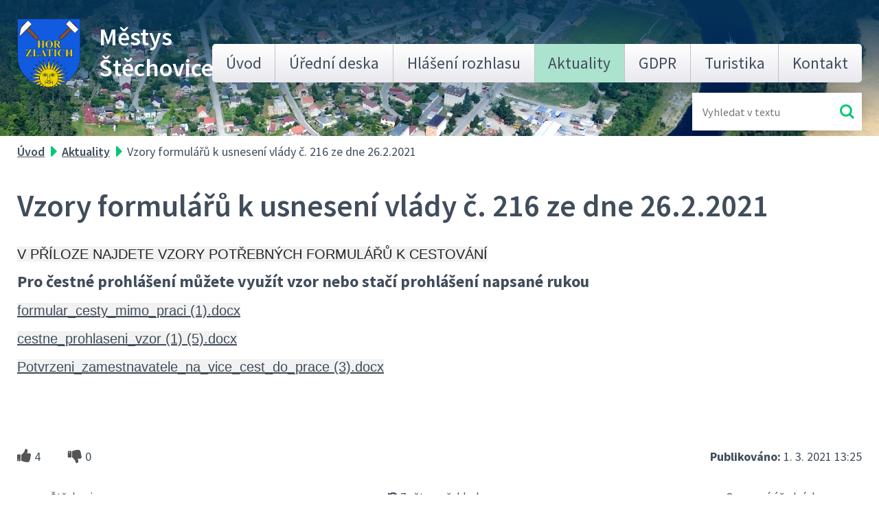

--- FILE ---
content_type: text/html; charset=utf-8
request_url: https://www.stechovice.info/aktuality/vzory-formularu-k-usneseni-vlady-c-216-ze-dne-2622021
body_size: 9406
content:
<!DOCTYPE html>
<html lang="cs" data-lang-system="cs">
	<head>



		<!--[if IE]><meta http-equiv="X-UA-Compatible" content="IE=EDGE"><![endif]-->
			<meta name="viewport" content="width=device-width, initial-scale=1, user-scalable=yes">
			<meta http-equiv="content-type" content="text/html; charset=utf-8" />
			<meta name="robots" content="index,follow" />
			<meta name="author" content="Antee s.r.o." />
			<meta name="description" content="V PŘÍLOZE NAJDETE VZORY POTŘEBNÝCH FORMULÁŘŮ K CESTOVÁNÍ 
Pro čestné prohlášení můžete využít vzor nebo stačí prohlášení napsané rukou
formular_cesty_mimo_praci (1).docx
cestne_prohlaseni_vzor (1) (5).docx
Potvrzeni_zamestnavatele_na_vice_cest_do_prace (3).docx
 
 " />
			<meta name="viewport" content="width=device-width, initial-scale=1, user-scalable=yes" />
<title>Vzory  formulářů k usnesení vlády č. 216 ze dne 26.2.2021 | Městys Štěchovice</title>

		<link rel="stylesheet" type="text/css" href="https://cdn.antee.cz/jqueryui/1.8.20/css/smoothness/jquery-ui-1.8.20.custom.css?v=2" integrity="sha384-969tZdZyQm28oZBJc3HnOkX55bRgehf7P93uV7yHLjvpg/EMn7cdRjNDiJ3kYzs4" crossorigin="anonymous" />
		<link rel="stylesheet" type="text/css" href="/style.php?nid=SlFRSkk=&amp;ver=1753595923" />
		<link rel="stylesheet" type="text/css" href="/css/libs.css?ver=1685025059" />
		<link rel="stylesheet" type="text/css" href="https://cdn.antee.cz/genericons/genericons/genericons.css?v=2" integrity="sha384-DVVni0eBddR2RAn0f3ykZjyh97AUIRF+05QPwYfLtPTLQu3B+ocaZm/JigaX0VKc" crossorigin="anonymous" />

		<script src="/js/jquery/jquery-3.0.0.min.js" ></script>
		<script src="/js/jquery/jquery-migrate-3.1.0.min.js" ></script>
		<script src="/js/jquery/jquery-ui.min.js" ></script>
		<script src="/js/jquery/jquery.ui.touch-punch.min.js" ></script>
		<script src="/js/libs.min.js?ver=1685025059" ></script>
		<script src="/js/ipo.min.js?ver=1685025035" ></script>
			<script src="/js/locales/cs.js?ver=1685013959" ></script>

			<script src='https://www.google.com/recaptcha/api.js?hl=cs&render=explicit' ></script>

		<link href="/vyberova-rizeni?action=atom" type="application/atom+xml" rel="alternate" title="Výběrová řízení">
		<link href="/aktuality-archiv?action=atom" type="application/atom+xml" rel="alternate" title="AKTUALITY - Archiv">
		<link href="/aktuality?action=atom" type="application/atom+xml" rel="alternate" title="Aktuality">
<link rel="preload" href="https://fonts.googleapis.com/css?family=Source+Sans+Pro:400,600,700&amp;display=fallback&amp;subset=latin-ext" as="font">
<link href="https://fonts.googleapis.com/css?family=Source+Sans+Pro:400,600,700&amp;display=fallback&amp;subset=latin-ext" rel="stylesheet">
<link href="/image.php?nid=10017&amp;oid=7044529" rel="icon" type="image/png">
<link rel="shortcut icon" href="/image.php?nid=10017&amp;oid=7044529">
<link rel="preload" href="/image.php?nid=10017&amp;oid=7044528" as="image">
<script>
//posun paticky
ipo.api.live('#ipocopyright', function(el) {
$(el).insertAfter("#ipocontainer");
});
//pridani action-button na backlink
ipo.api.live('.backlink', function(el) {
$(el).addClass("action-button");
});
//zmena textu placeholder ve fulltextuk
ipo.api.live('.fulltextSearchForm  #frmfulltextForm-q', function(el) {
$(el).attr('placeholder','Vyhledat...');
});
//posun fulltextu
ipo.api.live('.fulltextSearchForm', function(el) {
$(el).insertAfter(".header .header-logo");
});
</script>

<script type="text/javascript">
$(document).ready(function(){
$(".fulltext").append($(".elasticSearchForm"));
});
</script>
<script>
// Aria-label pro stránkovací input
function updatePageInputAriaLabel() {
const $input = $('#frm-datagrid-noticeOverview-noticesGrid-grid-form-page');
if ($input.length) {
const val = $input.val();
$input.attr('aria-label', 'Zobrazit stranu ' + val);
$input.off('input change').on('input change', function () {
$(this).attr('aria-label', 'Zobrazit stranu ' + $(this).val());
});
}
}
// Všechny ARIA úpravy
function updateAriaLabels() {
// Nahradit h4.hiddenMenu → p
$("h4.hiddenMenu").each(function () {
const text = $(this).text();
$(this).replaceWith('<p class="hiddenMenu">' + text + '');
});
// Nahradit h4.newsheader → p
$("h4.newsheader").each(function () {
const text = $(this).text();
$(this).replaceWith('<p class="newsheader">' + text + '');
});
// Nahradit h5.hiddenMenu → p
$("h5.hiddenMenu").each(function () {
const text = $(this).text();
$(this).replaceWith('<span class="hiddenMenu">' + text + '');
});
// Textová pole filtrů
$('#frm-datagrid-noticeOverview-noticesGrid-grid-form-filters-name').attr('aria-label', 'Vyhledat název oznámení');
$('#frm-datagrid-noticeOverview-noticesGrid-grid-form-filters-added').attr('aria-label', 'Vyvěšení oznámení');
$('#frm-datagrid-noticeOverview-noticesGrid-grid-form-filters-archived').attr('aria-label', 'Sejmutí oznámení');
// Řazení
$('span.down').parent('a').attr('aria-label', 'Seřadit oznámení sestupně');
$('span.up').parent('a').attr('aria-label', 'Seřadit oznámení vzestupně');
// Výběr stavu oznámení
const $selectArchiv = $('#frm-datagrid-noticeOverview-noticesGrid-grid-form-filters-isArchived');
$selectArchiv.attr('aria-label', 'Stav oznámení');
$selectArchiv.find('option[value="N"]').attr('aria-label', 'Aktuální oznámení');
$selectArchiv.find('option[value="A"]').attr('aria-label', 'Archivované oznámení');
$selectArchiv.find('option[value="B"]').attr('aria-label', 'Všechny oznámení');
// Fulltextový formulář a vstupy
$('#frm-mainSection-elasticSearchForm-8032352-form').attr('aria-label', 'Fulltextové vyhledávání');
$('#frmform-q.elasticSearch-input').attr('aria-label', 'Fulltextové vyhledávání');
// Cookie lišta
$('div.cookie-choices-fixed').attr('aria-label', 'Nastavení cookies');
// Výběr počtu
const $selectItems = $('#frm-datagrid-noticeOverview-noticesGrid-grid-form-items');
$selectItems.attr('aria-label', 'Počet oznámení ve výpisu');
$selectItems.find('option[value="10"]').attr('aria-label', 'Zobrazit 10 oznámení');
$selectItems.find('option[value="20"]').attr('aria-label', 'Zobrazit 20 oznámení');
$selectItems.find('option[value="50"]').attr('aria-label', 'Zobrazit 50 oznámení');
// Stránkovací input
updatePageInputAriaLabel();
}
$(document).ready(function () {
updateAriaLabels();
// Sleduj skutečný formulář (corrected selector)
const targetNode = document.querySelector('form#frm-datagrid-noticeOverview-noticesGrid-grid-form');
if (!targetNode) return;
const observer = new MutationObserver(function () {
updateAriaLabels();
});
observer.observe(targetNode, {
childList: true,
subtree: true
});
});
</script>
<script>
(function () {
let lastPageValue = null;
setInterval(function () {
const $input = $('#frm-datagrid-noticeOverview-noticesGrid-grid-form-page');
if ($input.length) {
const currentVal = $input.val();
if (currentVal !== lastPageValue) {
$input.attr('aria-label', 'Zobrazit stranu ' + currentVal);
lastPageValue = currentVal;
}
}
}, 1000); // kontrola každou sekundu
})();
</script>
	</head>

	<body id="page3550146" class="subpage3550146"
			
			data-nid="10017"
			data-lid="CZ"
			data-oid="3550146"
			data-layout-pagewidth="1024"
			
			data-slideshow-timer="3"
			 data-ipo-article-id="528430"
						
				
				data-layout="responsive" data-viewport_width_responsive="1024"
			>



						<div id="ipocontainer">

			<div class="menu-toggler">

				<span>Menu</span>
				<span class="genericon genericon-menu"></span>
			</div>

			<span id="back-to-top">

				<i class="fa fa-angle-up"></i>
			</span>

			<div id="ipoheader">

				<div class="header flex-container layout-container">
	<div class="header-logo">
		<a href="/">
			<img src="/image.php?nid=10017&amp;oid=7044528" alt="znak Městys Štěchovice">
			<span>Městys <span>Štěchovice</span></span>
		</a>
	</div>
	<div class="fulltext"></div>
</div>
			</div>

			<div id="ipotopmenuwrapper">

				<div id="ipotopmenu">
<h4 class="hiddenMenu">Horní menu</h4>
<ul class="topmenulevel1"><li class="topmenuitem1 noborder" id="ipomenu7000159"><a href="/">Úvod</a></li><li class="topmenuitem1" id="ipomenu2166703"><a href="http://stechovice.imunis.cz/edeska/" target="_blank">Úřední deska</a></li><li class="topmenuitem1" id="ipomenu3783922"><a href="http://rozhlas-mustechovice.lam.cz/" target="_blank">Hlášení rozhlasu</a></li><li class="topmenuitem1 active" id="ipomenu3550146"><a href="/aktuality">Aktuality</a></li><li class="topmenuitem1" id="ipomenu6299506"><a href="/gdpr">GDPR</a></li><li class="topmenuitem1" id="ipomenu2181063"><a href="/turistika">Turistika</a><ul class="topmenulevel2"><li class="topmenuitem2" id="ipomenu2181067"><a href="/informacni-centra">Informační centra</a></li><li class="topmenuitem2" id="ipomenu2181101"><a href="/zajimavosti-v-okoli">Zajímavosti v okolí</a></li><li class="topmenuitem2" id="ipomenu2182516"><a href="/povltavska-stezka">Povltavská stezka</a></li></ul></li><li class="topmenuitem1" id="ipomenu7047136"><a href="/kontakt">Kontakt</a></li></ul>
					<div class="cleartop"></div>
				</div>
			</div>
			<div id="ipomain">
				<div id="ipoLangIcons">

	<div>
		<a href="/" class="lang-cs"><img src="/img/lang_cs.png" title="Česky" alt="Česky"></a>
		<a href="/home" class="lang-en"><img src="/img/lang_en.png" title="English" alt="English"></a>
	</div>

</div>
<div class="elasticSearchForm elasticSearch-container" id="elasticSearch-form-11958646" >
	<h4 class="newsheader">Fulltextové vyhledávání 2.0</h4>
	<div class="newsbody">
<form action="/aktuality/vzory-formularu-k-usneseni-vlady-c-216-ze-dne-2622021?do=mainSection-elasticSearchForm-11958646-form-submit" method="post" id="frm-mainSection-elasticSearchForm-11958646-form">
<label hidden="" for="frmform-q">Fulltextové vyhledávání</label><input type="text" placeholder="Vyhledat v textu" autocomplete="off" name="q" id="frmform-q" value=""> 			<input type="submit" value="Hledat" class="action-button">
			<div class="elasticSearch-autocomplete"></div>
</form>
	</div>
</div>

<script >

	app.index.requireElasticSearchAutocomplete('frmform-q', "\/fulltextove-vyhledavani-20?do=autocomplete");
</script>
<div class="data-aggregator-calendar" id="data-aggregator-calendar-3677768">
	<h4 class="newsheader">Kalendář akcí</h4>
	<div class="newsbody">
<div id="snippet-mainSection-dataAggregatorCalendar-3677768-cal"><div class="blog-cal ui-datepicker-inline ui-datepicker ui-widget ui-widget-content ui-helper-clearfix ui-corner-all">
	<div class="ui-datepicker-header ui-widget-header ui-helper-clearfix ui-corner-all">
		<a class="ui-datepicker-prev ui-corner-all ajax" href="/aktuality/vzory-formularu-k-usneseni-vlady-c-216-ze-dne-2622021?mainSection-dataAggregatorCalendar-3677768-date=202511&amp;do=mainSection-dataAggregatorCalendar-3677768-reload" title="Předchozí měsíc">
			<span class="ui-icon ui-icon-circle-triangle-w">Předchozí</span>
		</a>
		<a class="ui-datepicker-next ui-corner-all ajax" href="/aktuality/vzory-formularu-k-usneseni-vlady-c-216-ze-dne-2622021?mainSection-dataAggregatorCalendar-3677768-date=202601&amp;do=mainSection-dataAggregatorCalendar-3677768-reload" title="Následující měsíc">
			<span class="ui-icon ui-icon-circle-triangle-e">Následující</span>
		</a>
		<div class="ui-datepicker-title">Prosinec 2025</div>
	</div>
	<table class="ui-datepicker-calendar">
		<thead>
			<tr>
				<th title="Pondělí">P</th>
				<th title="Úterý">Ú</th>
				<th title="Středa">S</th>
				<th title="Čtvrtek">Č</th>
				<th title="Pátek">P</th>
				<th title="Sobota">S</th>
				<th title="Neděle">N</th>
			</tr>

		</thead>
		<tbody>
			<tr>

				<td>

					<a data-tooltip-content="#tooltip-content-calendar-20251201-3677768" class="tooltip ui-state-default ui-state-highlight ui-state-active" href="/aktuality/vltava-slavna-a-splavna" title="Vltava slavná a splavná.">1</a>
					<div class="tooltip-wrapper">
						<div id="tooltip-content-calendar-20251201-3677768">
							<div>Vltava slavná a splavná.</div>
						</div>
					</div>
				</td>
				<td>

					<a data-tooltip-content="#tooltip-content-calendar-20251202-3677768" class="tooltip ui-state-default" href="/aktuality/vltava-slavna-a-splavna" title="Vltava slavná a splavná.">2</a>
					<div class="tooltip-wrapper">
						<div id="tooltip-content-calendar-20251202-3677768">
							<div>Vltava slavná a splavná.</div>
						</div>
					</div>
				</td>
				<td>

					<a data-tooltip-content="#tooltip-content-calendar-20251203-3677768" class="tooltip ui-state-default" href="/aktuality/vltava-slavna-a-splavna" title="Vltava slavná a splavná.">3</a>
					<div class="tooltip-wrapper">
						<div id="tooltip-content-calendar-20251203-3677768">
							<div>Vltava slavná a splavná.</div>
						</div>
					</div>
				</td>
				<td>

					<a data-tooltip-content="#tooltip-content-calendar-20251204-3677768" class="tooltip ui-state-default" href="/aktuality/vltava-slavna-a-splavna" title="Vltava slavná a splavná.">4</a>
					<div class="tooltip-wrapper">
						<div id="tooltip-content-calendar-20251204-3677768">
							<div>Vltava slavná a splavná.</div>
						</div>
					</div>
				</td>
				<td>

					<a data-tooltip-content="#tooltip-content-calendar-20251205-3677768" class="tooltip ui-state-default" href="/aktuality/vltava-slavna-a-splavna" title="Vltava slavná a splavná.">5</a>
					<div class="tooltip-wrapper">
						<div id="tooltip-content-calendar-20251205-3677768">
							<div>Vltava slavná a splavná.</div>
						</div>
					</div>
				</td>
				<td>

					<a data-tooltip-content="#tooltip-content-calendar-20251206-3677768" class="tooltip ui-state-default saturday day-off" href="/aktuality/vltava-slavna-a-splavna" title="Vltava slavná a splavná.">6</a>
					<div class="tooltip-wrapper">
						<div id="tooltip-content-calendar-20251206-3677768">
							<div>Vltava slavná a splavná.</div>
						</div>
					</div>
				</td>
				<td>

					<a data-tooltip-content="#tooltip-content-calendar-20251207-3677768" class="tooltip ui-state-default sunday day-off" href="/aktuality/vltava-slavna-a-splavna" title="Vltava slavná a splavná.">7</a>
					<div class="tooltip-wrapper">
						<div id="tooltip-content-calendar-20251207-3677768">
							<div>Vltava slavná a splavná.</div>
						</div>
					</div>
				</td>
			</tr>
			<tr>

				<td>

					<a data-tooltip-content="#tooltip-content-calendar-20251208-3677768" class="tooltip ui-state-default" href="/aktuality/vltava-slavna-a-splavna" title="Vltava slavná a splavná.">8</a>
					<div class="tooltip-wrapper">
						<div id="tooltip-content-calendar-20251208-3677768">
							<div>Vltava slavná a splavná.</div>
						</div>
					</div>
				</td>
				<td>

					<a data-tooltip-content="#tooltip-content-calendar-20251209-3677768" class="tooltip ui-state-default" href="/aktuality/vltava-slavna-a-splavna" title="Vltava slavná a splavná.">9</a>
					<div class="tooltip-wrapper">
						<div id="tooltip-content-calendar-20251209-3677768">
							<div>Vltava slavná a splavná.</div>
						</div>
					</div>
				</td>
				<td>

					<a data-tooltip-content="#tooltip-content-calendar-20251210-3677768" class="tooltip ui-state-default" href="/aktuality/vltava-slavna-a-splavna" title="Vltava slavná a splavná.">10</a>
					<div class="tooltip-wrapper">
						<div id="tooltip-content-calendar-20251210-3677768">
							<div>Vltava slavná a splavná.</div>
						</div>
					</div>
				</td>
				<td>

					<a data-tooltip-content="#tooltip-content-calendar-20251211-3677768" class="tooltip ui-state-default" href="/aktuality/vltava-slavna-a-splavna" title="Vltava slavná a splavná.">11</a>
					<div class="tooltip-wrapper">
						<div id="tooltip-content-calendar-20251211-3677768">
							<div>Vltava slavná a splavná.</div>
						</div>
					</div>
				</td>
				<td>

					<a data-tooltip-content="#tooltip-content-calendar-20251212-3677768" class="tooltip ui-state-default" href="/aktuality/vltava-slavna-a-splavna" title="Vltava slavná a splavná.">12</a>
					<div class="tooltip-wrapper">
						<div id="tooltip-content-calendar-20251212-3677768">
							<div>Vltava slavná a splavná.</div>
						</div>
					</div>
				</td>
				<td>

					<a data-tooltip-content="#tooltip-content-calendar-20251213-3677768" class="tooltip ui-state-default saturday day-off" href="/aktuality/vltava-slavna-a-splavna" title="Vltava slavná a splavná.">13</a>
					<div class="tooltip-wrapper">
						<div id="tooltip-content-calendar-20251213-3677768">
							<div>Vltava slavná a splavná.</div>
						</div>
					</div>
				</td>
				<td>

					<a data-tooltip-content="#tooltip-content-calendar-20251214-3677768" class="tooltip ui-state-default sunday day-off" href="/aktuality/vltava-slavna-a-splavna" title="Vltava slavná a splavná.">14</a>
					<div class="tooltip-wrapper">
						<div id="tooltip-content-calendar-20251214-3677768">
							<div>Vltava slavná a splavná.</div>
						</div>
					</div>
				</td>
			</tr>
			<tr>

				<td>

					<a data-tooltip-content="#tooltip-content-calendar-20251215-3677768" class="tooltip ui-state-default" href="/aktuality/vltava-slavna-a-splavna" title="Vltava slavná a splavná.">15</a>
					<div class="tooltip-wrapper">
						<div id="tooltip-content-calendar-20251215-3677768">
							<div>Vltava slavná a splavná.</div>
						</div>
					</div>
				</td>
				<td>

					<a data-tooltip-content="#tooltip-content-calendar-20251216-3677768" class="tooltip ui-state-default" href="/aktuality/vltava-slavna-a-splavna" title="Vltava slavná a splavná.">16</a>
					<div class="tooltip-wrapper">
						<div id="tooltip-content-calendar-20251216-3677768">
							<div>Vltava slavná a splavná.</div>
						</div>
					</div>
				</td>
				<td>

					<a data-tooltip-content="#tooltip-content-calendar-20251217-3677768" class="tooltip ui-state-default" href="/aktuality/vltava-slavna-a-splavna" title="Vltava slavná a splavná.">17</a>
					<div class="tooltip-wrapper">
						<div id="tooltip-content-calendar-20251217-3677768">
							<div>Vltava slavná a splavná.</div>
						</div>
					</div>
				</td>
				<td>

					<a data-tooltip-content="#tooltip-content-calendar-20251218-3677768" class="tooltip ui-state-default" href="/aktuality/vltava-slavna-a-splavna" title="Vltava slavná a splavná.">18</a>
					<div class="tooltip-wrapper">
						<div id="tooltip-content-calendar-20251218-3677768">
							<div>Vltava slavná a splavná.</div>
						</div>
					</div>
				</td>
				<td>

					<a data-tooltip-content="#tooltip-content-calendar-20251219-3677768" class="tooltip ui-state-default" href="/aktuality/vltava-slavna-a-splavna" title="Vltava slavná a splavná.">19</a>
					<div class="tooltip-wrapper">
						<div id="tooltip-content-calendar-20251219-3677768">
							<div>Vltava slavná a splavná.</div>
						</div>
					</div>
				</td>
				<td>

					<a data-tooltip-content="#tooltip-content-calendar-20251220-3677768" class="tooltip ui-state-default saturday day-off" href="/aktuality/vltava-slavna-a-splavna" title="Vltava slavná a splavná.">20</a>
					<div class="tooltip-wrapper">
						<div id="tooltip-content-calendar-20251220-3677768">
							<div>Vltava slavná a splavná.</div>
						</div>
					</div>
				</td>
				<td>

					<a data-tooltip-content="#tooltip-content-calendar-20251221-3677768" class="tooltip ui-state-default sunday day-off" href="/aktuality/vltava-slavna-a-splavna" title="Vltava slavná a splavná.">21</a>
					<div class="tooltip-wrapper">
						<div id="tooltip-content-calendar-20251221-3677768">
							<div>Vltava slavná a splavná.</div>
						</div>
					</div>
				</td>
			</tr>
			<tr>

				<td>

					<a data-tooltip-content="#tooltip-content-calendar-20251222-3677768" class="tooltip ui-state-default" href="/aktuality/vltava-slavna-a-splavna" title="Vltava slavná a splavná.">22</a>
					<div class="tooltip-wrapper">
						<div id="tooltip-content-calendar-20251222-3677768">
							<div>Vltava slavná a splavná.</div>
						</div>
					</div>
				</td>
				<td>

					<a data-tooltip-content="#tooltip-content-calendar-20251223-3677768" class="tooltip ui-state-default" href="/aktuality/vltava-slavna-a-splavna" title="Vltava slavná a splavná.">23</a>
					<div class="tooltip-wrapper">
						<div id="tooltip-content-calendar-20251223-3677768">
							<div>Vltava slavná a splavná.</div>
						</div>
					</div>
				</td>
				<td>

					<a data-tooltip-content="#tooltip-content-calendar-20251224-3677768" class="tooltip ui-state-default day-off holiday" href="/aktuality/vltava-slavna-a-splavna" title="Vltava slavná a splavná.">24</a>
					<div class="tooltip-wrapper">
						<div id="tooltip-content-calendar-20251224-3677768">
							<div>Vltava slavná a splavná.</div>
						</div>
					</div>
				</td>
				<td>

					<a data-tooltip-content="#tooltip-content-calendar-20251225-3677768" class="tooltip ui-state-default day-off holiday" href="/aktuality/vltava-slavna-a-splavna" title="Vltava slavná a splavná.">25</a>
					<div class="tooltip-wrapper">
						<div id="tooltip-content-calendar-20251225-3677768">
							<div>Vltava slavná a splavná.</div>
						</div>
					</div>
				</td>
				<td>

					<a data-tooltip-content="#tooltip-content-calendar-20251226-3677768" class="tooltip ui-state-default day-off holiday" href="/aktuality/vltava-slavna-a-splavna" title="Vltava slavná a splavná.">26</a>
					<div class="tooltip-wrapper">
						<div id="tooltip-content-calendar-20251226-3677768">
							<div>Vltava slavná a splavná.</div>
						</div>
					</div>
				</td>
				<td>

					<a data-tooltip-content="#tooltip-content-calendar-20251227-3677768" class="tooltip ui-state-default saturday day-off" href="/aktuality/vltava-slavna-a-splavna" title="Vltava slavná a splavná.">27</a>
					<div class="tooltip-wrapper">
						<div id="tooltip-content-calendar-20251227-3677768">
							<div>Vltava slavná a splavná.</div>
						</div>
					</div>
				</td>
				<td>

					<a data-tooltip-content="#tooltip-content-calendar-20251228-3677768" class="tooltip ui-state-default sunday day-off" href="/aktuality/vltava-slavna-a-splavna" title="Vltava slavná a splavná.">28</a>
					<div class="tooltip-wrapper">
						<div id="tooltip-content-calendar-20251228-3677768">
							<div>Vltava slavná a splavná.</div>
						</div>
					</div>
				</td>
			</tr>
			<tr>

				<td>

					<a data-tooltip-content="#tooltip-content-calendar-20251229-3677768" class="tooltip ui-state-default" href="/aktuality/vltava-slavna-a-splavna" title="Vltava slavná a splavná.">29</a>
					<div class="tooltip-wrapper">
						<div id="tooltip-content-calendar-20251229-3677768">
							<div>Vltava slavná a splavná.</div>
						</div>
					</div>
				</td>
				<td>

					<a data-tooltip-content="#tooltip-content-calendar-20251230-3677768" class="tooltip ui-state-default" href="/aktuality/vltava-slavna-a-splavna" title="Vltava slavná a splavná.">30</a>
					<div class="tooltip-wrapper">
						<div id="tooltip-content-calendar-20251230-3677768">
							<div>Vltava slavná a splavná.</div>
						</div>
					</div>
				</td>
				<td>

					<a data-tooltip-content="#tooltip-content-calendar-20251231-3677768" class="tooltip ui-state-default" href="/aktuality/vltava-slavna-a-splavna" title="Vltava slavná a splavná.">31</a>
					<div class="tooltip-wrapper">
						<div id="tooltip-content-calendar-20251231-3677768">
							<div>Vltava slavná a splavná.</div>
						</div>
					</div>
				</td>
				<td>

					<a data-tooltip-content="#tooltip-content-calendar-20260101-3677768" class="tooltip ui-state-default day-off holiday ui-datepicker-other-month" href="/aktuality/vltava-slavna-a-splavna" title="Vltava slavná a splavná.">1</a>
					<div class="tooltip-wrapper">
						<div id="tooltip-content-calendar-20260101-3677768">
							<div>Vltava slavná a splavná.</div>
						</div>
					</div>
				</td>
				<td>

					<a data-tooltip-content="#tooltip-content-calendar-20260102-3677768" class="tooltip ui-state-default ui-datepicker-other-month" href="/aktuality/vltava-slavna-a-splavna" title="Vltava slavná a splavná.">2</a>
					<div class="tooltip-wrapper">
						<div id="tooltip-content-calendar-20260102-3677768">
							<div>Vltava slavná a splavná.</div>
						</div>
					</div>
				</td>
				<td>

					<a data-tooltip-content="#tooltip-content-calendar-20260103-3677768" class="tooltip ui-state-default saturday day-off ui-datepicker-other-month" href="/aktuality/vltava-slavna-a-splavna" title="Vltava slavná a splavná.">3</a>
					<div class="tooltip-wrapper">
						<div id="tooltip-content-calendar-20260103-3677768">
							<div>Vltava slavná a splavná.</div>
						</div>
					</div>
				</td>
				<td>

					<a data-tooltip-content="#tooltip-content-calendar-20260104-3677768" class="tooltip ui-state-default sunday day-off ui-datepicker-other-month" href="/aktuality/vltava-slavna-a-splavna" title="Vltava slavná a splavná.">4</a>
					<div class="tooltip-wrapper">
						<div id="tooltip-content-calendar-20260104-3677768">
							<div>Vltava slavná a splavná.</div>
						</div>
					</div>
				</td>
			</tr>
		</tbody>
	</table>
</div>
</div>	</div>
</div>

				<div id="ipomainframe">
					<div id="ipopage">
<div id="iponavigation">
	<h5 class="hiddenMenu">Drobečková navigace</h5>
	<p>
			<a href="/">Úvod</a> <span class="separator">&gt;</span>
			<a href="/aktuality">Aktuality</a> <span class="separator">&gt;</span>
			<span class="currentPage">Vzory  formulářů k usnesení vlády č. 216 ze dne 26.2.2021</span>
	</p>

</div>
						<div class="ipopagetext">
							<div class="blog view-detail content">
								
								<h1>Vzory  formulářů k usnesení vlády č. 216 ze dne 26.2.2021</h1>

<div id="snippet--flash"></div>
								
																	

<hr class="cleaner">




<hr class="cleaner">

<div class="article">
	

	<div class="paragraph text clearfix">
<p><span style="display: inline !important; float: none; background-color: #f2f2f2; color: #242424; font-family: 'PT Sans',sans-serif; font-size: 20px; font-style: normal; font-variant: normal; font-weight: 400; letter-spacing: normal; orphans: 2; text-align: left; text-decoration: none; text-indent: 0px; text-transform: none; -webkit-text-stroke-width: 0px; white-space: normal; word-spacing: 0px;">V PŘÍLOZE NAJDETE VZORY POTŘEBNÝCH FORMULÁŘŮ K CESTOVÁNÍ </span></p>
<p><span class="18pt"><strong><span style="font-size: 18.0pt; line-height: 107%;">Pro čestné prohlášení můžete využít vzor nebo stačí prohlášení napsané rukou</span></strong></span><span style="color: #009000; font-family: 'Arial CE',Arial,'Verdana CE',Verdana,sans-serif; font-size: small; background-color: #ffffff;"></span><span style="color: #009000; font-family: 'Arial CE',Arial,'Verdana CE',Verdana,sans-serif; font-size: small; background-color: #ffffff;"></span><span style="display: inline !important; float: none; background-color: #f2f2f2; color: #242424; font-family: 'PT Sans',sans-serif; font-size: 20px; font-style: normal; font-variant: normal; font-weight: 400; letter-spacing: normal; orphans: 2; text-align: left; text-decoration: none; text-indent: 0px; text-transform: none; -webkit-text-stroke-width: 0px; white-space: normal; word-spacing: 0px;"></span></p>
<p><span style="display: inline !important; float: none; background-color: #f2f2f2; color: #242424; font-family: 'PT Sans',sans-serif; font-size: 20px; font-style: normal; font-variant: normal; font-weight: 400; letter-spacing: normal; orphans: 2; text-align: left; text-decoration: none; text-indent: 0px; text-transform: none; -webkit-text-stroke-width: 0px; white-space: normal; word-spacing: 0px;"><a href="/file.php?nid=10017&amp;oid=8071344">formular_cesty_mimo_praci (1).docx</a></span></p>
<p><span style="display: inline !important; float: none; background-color: #f2f2f2; color: #242424; font-family: 'PT Sans',sans-serif; font-size: 20px; font-style: normal; font-variant: normal; font-weight: 400; letter-spacing: normal; orphans: 2; text-align: left; text-decoration: none; text-indent: 0px; text-transform: none; -webkit-text-stroke-width: 0px; white-space: normal; word-spacing: 0px;"><a href="/file.php?nid=10017&amp;oid=8071348">cestne_prohlaseni_vzor (1) (5).docx</a></span></p>
<p><span style="display: inline !important; float: none; background-color: #f2f2f2; color: #242424; font-family: 'PT Sans',sans-serif; font-size: 20px; font-style: normal; font-variant: normal; font-weight: 400; letter-spacing: normal; orphans: 2; text-align: left; text-decoration: none; text-indent: 0px; text-transform: none; -webkit-text-stroke-width: 0px; white-space: normal; word-spacing: 0px;"><a href="/file.php?nid=10017&amp;oid=8071350">Potvrzeni_zamestnavatele_na_vice_cest_do_prace (3).docx</a></span></p>
<p> </p>
<p> </p>	</div>
		
<div id="snippet--images"><div class="images clearfix">

	</div>
</div>


<div id="snippet--uploader"></div>			<div class="article-footer">
							<div id="snippet-assessment-assessment533900"><div class="ratings">
	<div class="ratings-item">
		<a class="like ajax" href="/aktuality/vzory-formularu-k-usneseni-vlady-c-216-ze-dne-2622021?assessment-id=533900&amp;assessment-value=1&amp;do=assessment-assess" title="líbí se mi" rel="nofollow"><i class="fa fa-thumbs-up"></i></a>
		<span title="4 lidem se toto líbí">4</span>
	</div>
	<div class="ratings-item">
		<a class="dislike ajax" href="/aktuality/vzory-formularu-k-usneseni-vlady-c-216-ze-dne-2622021?assessment-id=533900&amp;assessment-value=0&amp;do=assessment-assess" title="nelíbí se mi" rel="nofollow"><i class="fa fa-thumbs-down"></i></a>
		<span title="0 lidem se toto nelíbí">0</span>
	</div>
</div>
</div>						<div class="published"><span>Publikováno:</span> 1. 3. 2021 13:25</div>

					</div>
	
</div>

<hr class="cleaner">
<div class="content-paginator clearfix">
	<span class="linkprev">
		<a href="/aktuality/stechovice-prechodna-uprava-provozu-na-silnici-c-ii102-ul-hlavni-ul-na-kocabe">

			<span class="linkprev-chevron">
				<i class="fa fa-angle-left"></i>
			</span>
			<span class="linkprev-text">
				<span class="linkprev-title">Štěchovice -…</span>
				<span class="linkprev-date">Publikováno: 2. 3. 2021 9:30</span>
			</span>
		</a>
	</span>
	<span class="linkback">
		<a href='/aktuality'>
			<span class="linkback-chevron">
				<i class="fa fa-undo"></i>
			</span>
			<span class="linkback-text">
				<span>Zpět na přehled</span>
			</span>
		</a>
	</span>
	<span class="linknext">
		<a href="/aktuality/omezeni-urednich-hodin-od-132021">

			<span class="linknext-chevron">
				<i class="fa fa-angle-right"></i>
			</span>
			<span class="linknext-text">
				<span class="linknext-title">Omezení úředních…</span>
				<span class="linknext-date">Publikováno: 1. 3. 2021 13:12</span>
			</span>
		</a>
	</span>
</div>

	<h2 id="discussion">Komentáře</h2>
		
	<hr class="cleaner">
			<p>Žádné komentáře doposud nebyly přidány.</p>
	

	<div class="add-comment">

		<h2>Přidat komentář</h2>
<form action="/aktuality/vzory-formularu-k-usneseni-vlady-c-216-ze-dne-2622021?do=discussion-addComment-submit&amp;action=detail&amp;id=528430" method="post" id="frm-discussion-addComment" data-validate>
<div class="form-vertical">
<div class="form-item" id="frmaddComment-title-pair"><div class="form-item-label"><label class="required" for="frmaddComment-title">Název<span class="meta"> - povinné</span></label></div><div class="form-item-field"><input type="text" maxlength="45" name="title" id="frmaddComment-title" value=""> </div></div><div class="form-item" id="frmaddComment-name-pair"><div class="form-item-label"><label class="required" for="frmaddComment-name">Jméno<span class="meta"> - povinné</span></label></div><div class="form-item-field"><input type="text" name="name" id="frmaddComment-name" value=""> </div></div><div class="form-item" id="frmaddComment-email-pair"><div class="form-item-label"><label for="frmaddComment-email">Email<span class="meta"> - povinné, nebude zveřejněno</span></label></div><div class="form-item-field"><input type="email" name="email" id="frmaddComment-email" value=""> </div></div><div class="form-item" id="frmaddComment-text-pair"><div class="form-item-label"><label class="required" for="frmaddComment-text">Text<span class="meta"> - povinné</span></label></div><div class="form-item-field"><textarea cols="40" rows="10" name="text" id="frmaddComment-text"></textarea> </div></div><div class="form-item approval"> Vámi zadané osobní údaje budeme zpracovávat za účelem odpovědi. Bližší informace naleznete v <a target='_blank' href='/aktuality?type=registry&action=personalDataProcessing'>zásadách zpracování osobních údajů</a></div><div class="form-item recaptcha"><div class="form-item-label"><label for="frmaddComment-antispam">Prosím potvrďte<span class="meta"> - povinné</span></label></div><div data-sitekey="6Ld5hYkUAAAAAFHoB0rCpuV8oevVjvOmsVeb0lWR" class="g-recaptcha form-item-field"></div></div><div class="form-item buttons"><div class="form-item-label"></div><div class="form-item-field"><input type="submit" class="action-button" name="insert" id="frmaddComment-insert" value="Vložit"> </div></div></div>
<div style="display: none;"><label class="required" for="frmaddComment-www">Nechte prosím toto pole prázdné, používá se pro ochranu proti spamu.<span class="meta"> - povinné</span></label><input type="text" name="www" id="frmaddComment-www" value=""> </div><div><input type="hidden" name="timestamp" id="frmaddComment-timestamp" value="1764557020"><input type="hidden" name="replyId" id="frmaddComment-replyId" value=""></div></form>

<!-- Nette Form validator -->

<script >
	/* <![CDATA[ */

	var nette = nette || { };

	nette.getValue = function(elem) {
		if (!elem) {
			return void 0;
		}

		if (!elem.nodeName) { // radio
			for (var i = 0, len = elem.length; i < len; i++) {
				if (elem[i].checked) {
					return elem[i].value;
				}
			}
			return null;
		}

		if (elem.nodeName.toLowerCase() === 'select') {
			var index = elem.selectedIndex, options = elem.options;

			if (index < 0) {
				return null;

			} else if (elem.type === 'select-one') {
				return options[index].value;
			}

			for (var i = 0, values = [], len = options.length; i < len; i++) {
				if (options[i].selected) {
					values.push(options[i].value);
				}
			}
			return values;
		}

		if (elem.type === 'checkbox') {
			return elem.checked;
		}

		return elem.value.replace(/^\s+|\s+$/g, '');
	}


	nette.getFormValidators = function(form) {
		var id = form.getAttributeNode('id').nodeValue;
		return this.forms[id] ? this.forms[id].validators : [];
	}


	nette.validateControl = function(control) {
		var validator = this.getFormValidators(control.form)[control.name];
		return validator ? validator(control) : null;
	}


	nette.validateForm = function(sender) {
		var form = sender.form || sender;
		var validators = this.getFormValidators(form);
		for (var name in validators) {
			var error = validators[name](sender);
			if (error) {
				if (form[name].focus) {
					form[name].focus();
				}
				alert(error);
				return false;
			}
		}
		return true;
	}


	nette.toggle = function(id, visible) {
		var elem = document.getElementById(id);
		if (elem) {
			elem.style.display = visible ? "" : "none";
		}
	}

	/* ]]> */
</script>

<script >
	/* <![CDATA[ */

	nette.forms = nette.forms || { };

	nette.forms["frm-discussion-addComment"] = {
		validators: {
			"www": function(sender) {
		var res, val, form = sender.form || sender;
					val = nette.getValue(form["www"]); res = val!='' && val!="";
			if (res) return "Nechte pros\u00edm toto pole pr\u00e1zdn\u00e9, pou\u017e\u00edv\u00e1 se pro ochranu proti spamu.";
	},
		"title": function(sender) {
		var res, val, form = sender.form || sender;
					val = nette.getValue(form["title"]); res = val!='' && val!="";
			if (!res) return "Zadejte n\u00e1zev, pros\u00edm.";
			res = (val = nette.getValue(form["title"])).length<=45;
			if (!res) return "N\u00e1zev m\u016f\u017ee obsahovat maxim\u00e1ln\u011b 45 znak\u016f.";
	},
		"name": function(sender) {
		var res, val, form = sender.form || sender;
					val = nette.getValue(form["name"]); res = val!='' && val!="";
			if (!res) return "Zadejte, pros\u00edm, jm\u00e9no.";
			val = nette.getValue(form["name"]); res = val!='' && val!="";
			if (res) {
				res = (val = nette.getValue(form["name"])).length<=45;
				if (!res) return "Jm\u00e9no m\u016f\u017ee obsahovat maxim\u00e1ln\u011b 45 znak\u016f.";
			}
	},
		"email": function(sender) {
		var res, val, form = sender.form || sender;
					res = /^[^@\s]+@[^@\s]+\.[a-z]{2,10}$/i.test(val = nette.getValue(form["email"]));
			if (!res) return "Zadejte e-mail, pros\u00edm.";
	},
		"text": function(sender) {
		var res, val, form = sender.form || sender;
					val = nette.getValue(form["text"]); res = val!='' && val!="";
			if (!res) return "Vypl\u0148te text, pros\u00edm.";
	}
		},

	toggle: function(sender) {
		var visible, res, form = sender.form || sender;
			}
	}


	
	/* ]]> */
</script>

<script >
	var form = document.querySelector('#' + "frm-discussion-addComment" + '[data-validate]');
	if (form) {
		if (form.dataset.validate.length > 0) {
			var triggers = form.dataset.validate.split(" ");
			var allTriggersExist = true;
			for (var i = 0; i < triggers.length; i++) {
				var submit = form.querySelector('#' + triggers[i]);
				if (!submit) {
					allTriggersExist = false;
				}
				break;
			}
			if (allTriggersExist) {
				for (var i = 0; i < triggers.length; i++) {
					var submit = form.querySelector('#' + triggers[i]);
					if (submit) {
						submit.addEventListener('click', function (ev) {
							if (!nette.validateForm(ev.target)) {
								ev.preventDefault();
							}
						})
					}
				}
			} else {
				form.addEventListener('submit', function(ev) {
					if (!nette.validateForm(ev.target)) {
						ev.preventDefault();
					}
				})
			}
		} else {
			form.addEventListener('submit', function(ev) {
				if (!nette.validateForm(ev.target)) {
					ev.preventDefault();
				}
			})
		}
	}
</script>
<!-- /Nette Form validator -->
	</div>
															</div>
						</div>
					</div>


					

					

					<div class="hrclear"></div>
					<div id="ipocopyright">
<div class="copyright">
	<div class="footer flex-container">
	<div class="footer__item">
		<h3>Kontakty</h3>
		<p>
			<strong>Adresa:</strong><br>
			Hlavní 3, 252 07 Štěchovice (okr. Praha-západ)
		</p>
		<p>
			<strong>Telefon: </strong><a href="tel:+420257740403">+420 257 740 403</a><br>
			<strong>Email: </strong><a href="mailto:info@ou-stechovice.cz">info@ou-stechovice.cz</a>
		</p>
		<p>
			<strong>IČO: </strong>00241725<br>
			<strong>DIČ: </strong>CZ00241725
		</p>
	</div>
	<div class="footer__map">
		<a href="https://goo.gl/maps/yGbjuuyxCjwwYpqQ7" target="_blank">
			<span class="action-button">Zobrazit na mapě</span>
			<img src="/image.php?nid=10017&amp;oid=7044520" alt="ikona mapa Městys Štěchovice">
		</a>
	</div>
</div>
<div class="antee">
	<div class="layout-container">
		<span>© 2025 Městys Štěchovice <a href="mailto:webmaster@stechovice.info">Kontaktovat webmastera</a></span>
		<span>, <span id="links"><a href="/prohlaseni-o-pristupnosti">Prohlášení o přístupnosti</a>, <a href="/gdpr">GDPR</a></span> </span>
		<span>ANTEE s.r.o. - <a href="https://www.antee.cz/">Tvorba webových stránek</a>, Redakční systém IPO</span>
	</div>
</div>
</div>
					</div>
					<div id="ipostatistics">
					</div>

					<div id="ipofooter">
						
					</div>
				</div>
			</div>
		</div>
	</body>
</html>


--- FILE ---
content_type: text/html; charset=utf-8
request_url: https://www.google.com/recaptcha/api2/anchor?ar=1&k=6Ld5hYkUAAAAAFHoB0rCpuV8oevVjvOmsVeb0lWR&co=aHR0cHM6Ly93d3cuc3RlY2hvdmljZS5pbmZvOjQ0Mw..&hl=cs&v=TkacYOdEJbdB_JjX802TMer9&size=normal&anchor-ms=20000&execute-ms=15000&cb=tn0mxhmtfa03
body_size: 47268
content:
<!DOCTYPE HTML><html dir="ltr" lang="cs"><head><meta http-equiv="Content-Type" content="text/html; charset=UTF-8">
<meta http-equiv="X-UA-Compatible" content="IE=edge">
<title>reCAPTCHA</title>
<style type="text/css">
/* cyrillic-ext */
@font-face {
  font-family: 'Roboto';
  font-style: normal;
  font-weight: 400;
  src: url(//fonts.gstatic.com/s/roboto/v18/KFOmCnqEu92Fr1Mu72xKKTU1Kvnz.woff2) format('woff2');
  unicode-range: U+0460-052F, U+1C80-1C8A, U+20B4, U+2DE0-2DFF, U+A640-A69F, U+FE2E-FE2F;
}
/* cyrillic */
@font-face {
  font-family: 'Roboto';
  font-style: normal;
  font-weight: 400;
  src: url(//fonts.gstatic.com/s/roboto/v18/KFOmCnqEu92Fr1Mu5mxKKTU1Kvnz.woff2) format('woff2');
  unicode-range: U+0301, U+0400-045F, U+0490-0491, U+04B0-04B1, U+2116;
}
/* greek-ext */
@font-face {
  font-family: 'Roboto';
  font-style: normal;
  font-weight: 400;
  src: url(//fonts.gstatic.com/s/roboto/v18/KFOmCnqEu92Fr1Mu7mxKKTU1Kvnz.woff2) format('woff2');
  unicode-range: U+1F00-1FFF;
}
/* greek */
@font-face {
  font-family: 'Roboto';
  font-style: normal;
  font-weight: 400;
  src: url(//fonts.gstatic.com/s/roboto/v18/KFOmCnqEu92Fr1Mu4WxKKTU1Kvnz.woff2) format('woff2');
  unicode-range: U+0370-0377, U+037A-037F, U+0384-038A, U+038C, U+038E-03A1, U+03A3-03FF;
}
/* vietnamese */
@font-face {
  font-family: 'Roboto';
  font-style: normal;
  font-weight: 400;
  src: url(//fonts.gstatic.com/s/roboto/v18/KFOmCnqEu92Fr1Mu7WxKKTU1Kvnz.woff2) format('woff2');
  unicode-range: U+0102-0103, U+0110-0111, U+0128-0129, U+0168-0169, U+01A0-01A1, U+01AF-01B0, U+0300-0301, U+0303-0304, U+0308-0309, U+0323, U+0329, U+1EA0-1EF9, U+20AB;
}
/* latin-ext */
@font-face {
  font-family: 'Roboto';
  font-style: normal;
  font-weight: 400;
  src: url(//fonts.gstatic.com/s/roboto/v18/KFOmCnqEu92Fr1Mu7GxKKTU1Kvnz.woff2) format('woff2');
  unicode-range: U+0100-02BA, U+02BD-02C5, U+02C7-02CC, U+02CE-02D7, U+02DD-02FF, U+0304, U+0308, U+0329, U+1D00-1DBF, U+1E00-1E9F, U+1EF2-1EFF, U+2020, U+20A0-20AB, U+20AD-20C0, U+2113, U+2C60-2C7F, U+A720-A7FF;
}
/* latin */
@font-face {
  font-family: 'Roboto';
  font-style: normal;
  font-weight: 400;
  src: url(//fonts.gstatic.com/s/roboto/v18/KFOmCnqEu92Fr1Mu4mxKKTU1Kg.woff2) format('woff2');
  unicode-range: U+0000-00FF, U+0131, U+0152-0153, U+02BB-02BC, U+02C6, U+02DA, U+02DC, U+0304, U+0308, U+0329, U+2000-206F, U+20AC, U+2122, U+2191, U+2193, U+2212, U+2215, U+FEFF, U+FFFD;
}
/* cyrillic-ext */
@font-face {
  font-family: 'Roboto';
  font-style: normal;
  font-weight: 500;
  src: url(//fonts.gstatic.com/s/roboto/v18/KFOlCnqEu92Fr1MmEU9fCRc4AMP6lbBP.woff2) format('woff2');
  unicode-range: U+0460-052F, U+1C80-1C8A, U+20B4, U+2DE0-2DFF, U+A640-A69F, U+FE2E-FE2F;
}
/* cyrillic */
@font-face {
  font-family: 'Roboto';
  font-style: normal;
  font-weight: 500;
  src: url(//fonts.gstatic.com/s/roboto/v18/KFOlCnqEu92Fr1MmEU9fABc4AMP6lbBP.woff2) format('woff2');
  unicode-range: U+0301, U+0400-045F, U+0490-0491, U+04B0-04B1, U+2116;
}
/* greek-ext */
@font-face {
  font-family: 'Roboto';
  font-style: normal;
  font-weight: 500;
  src: url(//fonts.gstatic.com/s/roboto/v18/KFOlCnqEu92Fr1MmEU9fCBc4AMP6lbBP.woff2) format('woff2');
  unicode-range: U+1F00-1FFF;
}
/* greek */
@font-face {
  font-family: 'Roboto';
  font-style: normal;
  font-weight: 500;
  src: url(//fonts.gstatic.com/s/roboto/v18/KFOlCnqEu92Fr1MmEU9fBxc4AMP6lbBP.woff2) format('woff2');
  unicode-range: U+0370-0377, U+037A-037F, U+0384-038A, U+038C, U+038E-03A1, U+03A3-03FF;
}
/* vietnamese */
@font-face {
  font-family: 'Roboto';
  font-style: normal;
  font-weight: 500;
  src: url(//fonts.gstatic.com/s/roboto/v18/KFOlCnqEu92Fr1MmEU9fCxc4AMP6lbBP.woff2) format('woff2');
  unicode-range: U+0102-0103, U+0110-0111, U+0128-0129, U+0168-0169, U+01A0-01A1, U+01AF-01B0, U+0300-0301, U+0303-0304, U+0308-0309, U+0323, U+0329, U+1EA0-1EF9, U+20AB;
}
/* latin-ext */
@font-face {
  font-family: 'Roboto';
  font-style: normal;
  font-weight: 500;
  src: url(//fonts.gstatic.com/s/roboto/v18/KFOlCnqEu92Fr1MmEU9fChc4AMP6lbBP.woff2) format('woff2');
  unicode-range: U+0100-02BA, U+02BD-02C5, U+02C7-02CC, U+02CE-02D7, U+02DD-02FF, U+0304, U+0308, U+0329, U+1D00-1DBF, U+1E00-1E9F, U+1EF2-1EFF, U+2020, U+20A0-20AB, U+20AD-20C0, U+2113, U+2C60-2C7F, U+A720-A7FF;
}
/* latin */
@font-face {
  font-family: 'Roboto';
  font-style: normal;
  font-weight: 500;
  src: url(//fonts.gstatic.com/s/roboto/v18/KFOlCnqEu92Fr1MmEU9fBBc4AMP6lQ.woff2) format('woff2');
  unicode-range: U+0000-00FF, U+0131, U+0152-0153, U+02BB-02BC, U+02C6, U+02DA, U+02DC, U+0304, U+0308, U+0329, U+2000-206F, U+20AC, U+2122, U+2191, U+2193, U+2212, U+2215, U+FEFF, U+FFFD;
}
/* cyrillic-ext */
@font-face {
  font-family: 'Roboto';
  font-style: normal;
  font-weight: 900;
  src: url(//fonts.gstatic.com/s/roboto/v18/KFOlCnqEu92Fr1MmYUtfCRc4AMP6lbBP.woff2) format('woff2');
  unicode-range: U+0460-052F, U+1C80-1C8A, U+20B4, U+2DE0-2DFF, U+A640-A69F, U+FE2E-FE2F;
}
/* cyrillic */
@font-face {
  font-family: 'Roboto';
  font-style: normal;
  font-weight: 900;
  src: url(//fonts.gstatic.com/s/roboto/v18/KFOlCnqEu92Fr1MmYUtfABc4AMP6lbBP.woff2) format('woff2');
  unicode-range: U+0301, U+0400-045F, U+0490-0491, U+04B0-04B1, U+2116;
}
/* greek-ext */
@font-face {
  font-family: 'Roboto';
  font-style: normal;
  font-weight: 900;
  src: url(//fonts.gstatic.com/s/roboto/v18/KFOlCnqEu92Fr1MmYUtfCBc4AMP6lbBP.woff2) format('woff2');
  unicode-range: U+1F00-1FFF;
}
/* greek */
@font-face {
  font-family: 'Roboto';
  font-style: normal;
  font-weight: 900;
  src: url(//fonts.gstatic.com/s/roboto/v18/KFOlCnqEu92Fr1MmYUtfBxc4AMP6lbBP.woff2) format('woff2');
  unicode-range: U+0370-0377, U+037A-037F, U+0384-038A, U+038C, U+038E-03A1, U+03A3-03FF;
}
/* vietnamese */
@font-face {
  font-family: 'Roboto';
  font-style: normal;
  font-weight: 900;
  src: url(//fonts.gstatic.com/s/roboto/v18/KFOlCnqEu92Fr1MmYUtfCxc4AMP6lbBP.woff2) format('woff2');
  unicode-range: U+0102-0103, U+0110-0111, U+0128-0129, U+0168-0169, U+01A0-01A1, U+01AF-01B0, U+0300-0301, U+0303-0304, U+0308-0309, U+0323, U+0329, U+1EA0-1EF9, U+20AB;
}
/* latin-ext */
@font-face {
  font-family: 'Roboto';
  font-style: normal;
  font-weight: 900;
  src: url(//fonts.gstatic.com/s/roboto/v18/KFOlCnqEu92Fr1MmYUtfChc4AMP6lbBP.woff2) format('woff2');
  unicode-range: U+0100-02BA, U+02BD-02C5, U+02C7-02CC, U+02CE-02D7, U+02DD-02FF, U+0304, U+0308, U+0329, U+1D00-1DBF, U+1E00-1E9F, U+1EF2-1EFF, U+2020, U+20A0-20AB, U+20AD-20C0, U+2113, U+2C60-2C7F, U+A720-A7FF;
}
/* latin */
@font-face {
  font-family: 'Roboto';
  font-style: normal;
  font-weight: 900;
  src: url(//fonts.gstatic.com/s/roboto/v18/KFOlCnqEu92Fr1MmYUtfBBc4AMP6lQ.woff2) format('woff2');
  unicode-range: U+0000-00FF, U+0131, U+0152-0153, U+02BB-02BC, U+02C6, U+02DA, U+02DC, U+0304, U+0308, U+0329, U+2000-206F, U+20AC, U+2122, U+2191, U+2193, U+2212, U+2215, U+FEFF, U+FFFD;
}

</style>
<link rel="stylesheet" type="text/css" href="https://www.gstatic.com/recaptcha/releases/TkacYOdEJbdB_JjX802TMer9/styles__ltr.css">
<script nonce="MGSN5vuQvt1BfrB70EAqtg" type="text/javascript">window['__recaptcha_api'] = 'https://www.google.com/recaptcha/api2/';</script>
<script type="text/javascript" src="https://www.gstatic.com/recaptcha/releases/TkacYOdEJbdB_JjX802TMer9/recaptcha__cs.js" nonce="MGSN5vuQvt1BfrB70EAqtg">
      
    </script></head>
<body><div id="rc-anchor-alert" class="rc-anchor-alert"></div>
<input type="hidden" id="recaptcha-token" value="[base64]">
<script type="text/javascript" nonce="MGSN5vuQvt1BfrB70EAqtg">
      recaptcha.anchor.Main.init("[\x22ainput\x22,[\x22bgdata\x22,\x22\x22,\[base64]/[base64]/[base64]/[base64]/[base64]/[base64]/[base64]/[base64]/[base64]/[base64]/[base64]/[base64]/[base64]/[base64]/[base64]\\u003d\\u003d\x22,\[base64]\x22,\[base64]/wr4hw6fDgMK5SArDrj3Ctz7Cj8O2asO/TcKlCsOYZ8OrEMKaOg59XAHCp8KjD8OQwpAfLhIiKcOxwqhzI8O1NcOkOsKlwpvDqMOewo8gQ8OgDyrClCzDpkHCnHDCvEdzwo8SSVIqTMKqwqnDqWfDlgkzw5fCpEjDuMOye8KWwodpwo/DgsKPwqodwpvChMKiw5xSw6x2wobDtcO0w5/CkzTDiQrCi8OCSSTCnMK/CsOwwqHChmzDkcKIw4RDb8Ksw6A9E8OJecK1wpYYHcK0w7PDm8O4cCjCuHrDv0Y8wow0S1tEKwTDuUHCvcOoCx9lw5Ecwqhlw6vDq8KGw4caCMKkw45pwrQqwo3CoR/DmnPCrMK4w53DoU/CjsOMwoDCuyPCk8OXV8K2OSrChTrCsmPDtMOCO3ocwo/Dl8Oew4xYdid4wpfDlVPCg8KdWxvCisOCw47ClcKQwq/CoMKKwrsMwoXCiH3CggPCjFTDqcKAGQ7DlsKDKsOyVMOeOndxw7zCsnPDhC0lw4jClsOYwroIKcKCCyhrIsKcw6sqwpnCssOrBsKpUChhwoHDlHnDqnQaJCPDssOrwp57w75zwp3CmFfCm8OXe8OswoEaLMOZLcKaw6TDm0MBIMO9Yn7Cvi/[base64]/Co8O9dMK8wq3Cg8OvwqPCosOvAMKqwpZKcsOowrvCvsOOwpLDmMO9w5USVMKaUMOmw6LDkcKxw7plwojDvsOYZA4CMgJCw4hbcWYzw5oxw60qZGvChsKNw51MwpV/biDChsO+YhTCmTwow6/CnsKFXnLDuQQiwqnDocKHw63DusKWwrEhwqpJOGURM8OYw5vDrg7CsUNQRw3DiMOSZMO8wpHDn8K0w4rCisKBw5LCtyRlwpt4L8OmUMO6w7TCgHo7wo0TVsKKCMOkw4vDpsO1woVHGcKnwrMPA8KOSBN6w6TCq8O5wq/DuggjaX9sV8KIwq7DrCJ8w5E5ScOIwotKWMKPw5bConxowqYlwrZdwq0iwovCimDDk8KgICrDvFvDlcOxOl7CgsKaZgfChMOARVoow7/Dq2DDn8O8esKGYT3CtMKTw4HDnsKWwo/DkmI3SyBkY8KkPlZWw6BLRMOqwqV8J1Jtw63Cth8TDBZbw5nDrMOVHsOQw4VGw61Gw44ywr/DomNfHx99Hx9oKnjCocOCaxRSBVTDiDfDvTPDu8O/ZnBPPGEHRsKgwqvDnkZjEzYJw6bDrsOKB8Oxw5MkSsK9OHArFWnCp8KIUz7CoDhnWcOiwqfCkcKPOMKeK8OmAybDhMO5wrfDlA/DgDh8VsKPwrTDrcObw5Vvw70tw5jCrWTDkBNdJ8O9wo3CiMKSdEtJQMKGw5BlwrTDln7CicKcY1Q5w4U6wplMbcKhVQEye8OIe8OZw5HCowFkw65SwonDkGQVwpxxw6PDscKFQMK5w4XDnB0zw4BjDxwcw6DDnMK/w4/DusK5GWfDvjrCr8KgTjgaCmHDl8KeKsOyQBBoNFssCTnDt8OlLks5XX9ewp7DihrDusKFw7hLw4vCvkYMwrcJwoFMckjDg8OKIcOTwqPCuMKsecOQYcOxFQV2ZyNFJRpswp3CpkPCkEB9EDXDmMO8F03DncKnbE/CoCYiVMKpYAXDi8KvwpTDtAYzW8KIecOPwrIVw63CgMOyYzMQwp/[base64]/Dg8KrPm0NU1ZxRMODNCYWw79ZW8K/w6hzw5PCh2UMwrPClcKVw53DqcKYNcK9eDthARQlVzLDp8O7IHNWEcOmS1vCssKhw4HDqGxPwrvCmcOuZBYBwq9DAsKTYcK7HjPCmcKpwq8fDAPDpcO5NcKYw71twpDDhjXCtxrDmiVxw71ZwozDq8Ouw5Y2LHDDmsOgwq/[base64]/Cu2x4wpx2WTMaUMKeXMK2LiBaIxlwEsO5w6vDrhfDisOFw6DCjGjCtcKWwr0xD1TCicKWKsKXXkZxw698wqnChsKmwonCqMO0w598SsOKw5M8b8OAHXBkZEDCjW/DjhTDrcKBw7XCq8K6w5LCjSNtacOQVAjDrcKwwqJ2I2PDnFjDuX3DhMK/wqDDkcOZw5dIH0/[base64]/[base64]/Cv3vDl8KAwrolwo5vwq4JwoURRjrCsMKKwq4IXMKTb8Ohwo1ZeQ9UPh9HK8OZw7t8w6fDhloMwpvDhUMEXsK+fsK0K8ObI8Ovw5Z4SsOnw6IdwpHDuCNEwqk5FMK3wpBpOjlew7w8LWDDkzZZwptmFsOVw7LCj8KTHW5owpp9DzfCgk/CrMOXwocVwo5mw7nDnl3CnMOAwpPDn8OBXDpcw67CmmjDosOxZQjCnsOMLMKow5jDnBDCkcKGEMOTK3HDgFVNwq/Cr8KiTMORwofChcO3w5jDl0kLw5vCkTwVwqZYwp9GwozCgMO2In/CsWBnWC0CZjoTPMOcwr9zHcOiw6tUw4zDvMKdLMOPwrVqMxEEw6JhChdPw58xNcOJMjozwrvDi8KMwrsqXcOoTsOWw6LCqsKMwoJUwqrDvsKEAsOmwqXDuH/CvioSLsOxDB7Cm1XCpEUtbnLDp8OMw69OwplNWMOxEjTCq8OGwpzDmsOqYhvDmsOfwr4Bw4x2KABiHcOpJARrw7LDvsKiXgNrYyVKXsKeaMOVQy3DsRRsB8KeAsK4X1c9wr/Co8KxZcKHw5kFLWjDnUtFZ0rDnsOdw4HDmgPCllrDtmvCqMKuDhtzDcKXcX0ywohdwrfDosOCF8KEacKjODANwq7CmVhVDsK+w4vDgcKBAsKzw7jDscO7f2ooHsOQPcOMwonCsCnDicKNdn7CqsOAE3rDo8OnemkTwplGwqR+wpfCkkrCq8Otw58uYcO/FMOWbsKKQ8OyHcOnZsK7KsOjwoA2wrcQwp8wwoALWMKwc23CvsKEdgohRBMADMOQf8KKQMKowrdkXnPCtlTCiVvDvcOqw5BrcRHDs8KkwojChcOLwpPCu8OYw4l6GsK3ZQgUwrnDjsOzSynCtF5NScKXIy/DnsK6wo5NO8KOwo9Fw5jDvsOZFj4zw6vCpcK7GBkVw4jDh1nDukbDicKAV8O5ZnROw5/CvwjDlhTDkCp+w5VbPsOIwpbDg0xzwq9mw5V3SsO7woU0DCXDph/Cj8K2wo0FDcKdw5Zmw6Bnwr08w4FVwr8Vw6TCncKOKFbCs3lfw5QGwqPCpXXDkFY4w5Mawrk/w5MYwofDhw0lb8K6ecOrw6XCq8OMw5R6w6PDmcOkworCuld0wrkww4fDlyTDvlPDl1/DrFDCvcOiwrPDscObX1ppwp09wr3DoRXCiMOiwpTDgxkeAWXDpMOAaG8bGMKsSgcMwqDDjjnCt8KpGnfCrMOMc8KKw4vCusO4wpTDiMKUw6/Dl1IGwoF8OcKWw6Azwo9XwrrCpz/DtsOWXSDCiMOrKFLDncO6Lnd6KsKLT8K1wrbDv8OJw4/[base64]/[base64]/CpG/Cq2jCsMK4wq7DsMKEK2zDjg/CsGBNF1jCj2TCtiDCmMOTERTDm8Kqw53Du3BuwpVfw6rClyLCm8KUQMOew5fDpsOEwprCtQ1Bw5LDph4uw5nCqMOBw5fCrEJ3wrvCslvCrcKpB8O/[base64]/DvwnCpcK+wrBjasKQYFBXeMKIa8KXQQRHJFnCvTXDicKPw7/CmAIJwoIQFyMcw4Ayw61Mwp7Cvz/Cp3FXwoBdR2/DhsKnwpjCvMKhE1RVO8KTQnoqw5tFacKQQcOefcKnw61ww4bDkcKjw45ew6RWHsKJw5DDpHDDrxZFw5rCi8O/[base64]/CpVs/TCUtDn3CjsKxIcK6fhkew753acOmwoY8a8OwwrMqw4jDp2QBTMKYCC9UPMO7M0/CrSnDhMORUh3ClwEawo0NcjYmw6HDsiPCigpaH0Ysw6HDsRYbwoN4wqomw71qIMOlw7rDv3nDmsOow7PDl8Kxw4BEKMO2wqcIw4FzwoopdcKHAcOQw7HCgMKrw6XDhD/DvMO+w7fCusOhw6lqJVgpwrTDnFHDm8KRVEJUX8ONTBIQw4jDvMOTwoHDujt8wrAlw5BIwqDDv8OkLFMww5DDqcOaV8ORw6NLPWrCicOhEAkzw4d8XMKfwpzDnB3Cok/ChMKCMXbDssOZw4/DgMO4LE7CucOXw5MsY0XCm8KYwqtJw57CoBNgVGnDlHHCjsOvcVnCkMKcNgJhY8OYcMKfIcOQw5YOwq3CsmtVGMKHQMO5GcKnQsO/ZQbDt1DCmkDCgsK9ZMO6ZMKvw6YlKcK/[base64]/[base64]/[base64]/CoMO8w5rDusKnwqTDj8OhYMK3W2cww7zCpktFwqc+WMOjfnLCm8K+wo7ChcObw6zCqMOPMcK1JMO3w4TCgifCicKww455fWRgwprDgMOgfsO5NsKLWsKfwpI6HmIwQA5uZmjDmg3DqnvCp8OUwrHCrGXDssOFWcOPW8OjMjsrwo5PPHcPw5MUwr/ChcKlwpNzfwHDv8O/wpbDj0PDj8Opw7lHXMOZw5gzOcOtOifCq1BgwotZb1/[base64]/CrcOWwpc+IW46w4DCmcKcw4cow4rDh8ODwpE5W8OJR1rDjwkBD1XDh2zDusOiwqMJwqF3JihywqjCkQFWB1lGQsOBw63DpyvDpcKRKMOACRhcPVDCuFvDqsOOw6HCnT3CpsKWEcKJw70YwrjDkcOowqkDJcO1M8K/w6HCtg8xUDfDnQjCmF3Dp8KnZsOJJxgNw71/fXXCo8OdbMKuw4cpw7oEw4kjw6HDpcKJwrjCpUQCOXfDvcOtw4HDqsKVwo/DpDZuwrJLw4fDl1rCvsOZY8KVwoTDnMKMfMOGVGMVBsKqwonCjw3ClcObeMKDwopKw407w6XDoMOFw7zCg33CssKaacOqwovDgcOTS8Khw451w7oswr0xHsKMwps3woE4PAvCtWbDqsKDccKXw67CsxPCvFICeF7DqcK5w6/DvcKMwqrCl8OYwoPCsQjCqBtiwr1gw4PDm8KKwpXDg8OawrLCpQXDk8OpCXI9Z3V8w6zDtR3DjMKvbsOSVcO+w5LCvMOCOMKEw6fCsHjDhMOUb8OJMTvDgF0SwoNRwoFlVcOCw73CnB41w5ZIDxwxwp3CsmrCiMKPSsOswr/DgAYHDX/DhxYWX27CuQxPw7MjaMOawqJnc8Ktwqw+wpkFMcKUKcKQw73DtMKtwpUcLijDq1fCljYrW2xmw4gqwrnDsMKdw7ISNsKPw6PCtl7CsnPDqwbDgMK/wp09w43DnMO7MsOJQ8OMwpgdwowFNS3DgsOxwpzCssKrFj/Cu8KQwrfDthRFw5JGw4Uuw50MKilEwpjDnMOUTTM+w5JVexZoJ8KIYMO6wqkXVWrDrcOkWmXCsntlMsOzPVnCr8OIKMKKfAJPe0rDjsKZQF9Aw6nCnlTClMO/fVvDosKYPUFkw5IAwqwZw6xUw7xpWcKyLWrDv8KiEMO9A1Bcw4HDtQ7CjcOiw5J5w5EFeMO3w5dtw7pywqfDusOywooJEXhTw4bDjcKhXcKkfA/CrxxLwrvCmsKHw64TLgd2w57DhMONfQgBwpbDpcK7W8OTw6vDiWNcRFzDucOxVMKwwpzCpQPCmsOIwrvCl8ONZFtxcsOBwqgmwpvDhcKRwqHCoAXDtcKowr4qUcOewqlzI8Kawp18HsKkBMOHw7pMK8KXF8OAwovDj1kyw6pmwqEnwrBZFcO9w4hCw7MUw61lwo/[base64]/DpSzDsMOQw77DqhvCty9rw5A6w7sLwo1lw7HDv8KMwpTDisOVwrEbXyMCAFLCn8O2woElVcK7Tkotw7IUw4nDmsKPwrQYw7JgwrPDlcO3w7LCj8KMw7gPfgzCukjCsEAvw7QAw4paw6TDvkEMwp8JY8KIc8Oww7/CuSxAA8K9GMOjwrBYw6htw6Mowr/[base64]/CphtDw6NRGMO+w6PDrU7CqsKacQXDuMKfa3/DmMKwBQjCgjXDuU57a8Kmw659w6TDig/CvsOowqXDtMKdN8OiwrRuwprDj8OLwodrw5nCpsKxYsKYw7MNVcOMLhp2w5fDgMKiwq0LInzDgmbCkS4+XApdw6jCl8OMw5zCq8KQRcOSw5PDmG9lPcO9wqo5wpnCnMKveyHCrMKXwq3Cp28/wrTCjEMuw5wjY8KDwrslIsKeF8OIEcOoJMKaw6/[base64]/KMOKwpNMWAgTwpnDkmwhGMOyck0CwrrDosKLw4xkw5rCosKhZMOmw4DDvw7DjcOJO8OLwrPDoEDCrgPCq8Oawq8gwonDi3zCmcO2e8OGJ0zDlsO2OMK8LcOAw58zw7p3w4M/[base64]/w5BOH8KJwqgFaTTDjU/Cskx+wqkpw5nCjAXCo8KVw5XDnybCpnzCmQ03GsOwSsKUwoEJT1fDmsOzK8OGwpXDj00Aw5HCl8K8cyknw4YDS8KAw6d/w6jDpzrCoH/DrnLDozhiw4RNfErDtHrDssOpw4hWbWnCn8KIaxkZwonDmsKMw77DtxdJM8K8woF5w4M3YMOjEcOTQsKXwpwqN8OOI8KjQ8Ogw53DkMKfXDYpdSZ7CQR5wpt5wr7DnMKdVMObUjvDsMKXYUAlW8OfIcO3w5/CpsK5Ni98w73CkiXDhmPCjsOLwqrDkhlqw4UiCzrCt0bDqcKqwqEpKg17PxnCmgTChj/CncKVccKqwpDCkwoswrXCocK+ZcOCOMOPwoxPNsO0RWYLbcODwpJFL3tmGMOdw5ZWEUUTw73Du3ofw6fDr8KoNMOPSGLDlSY7A0LDkgF/[base64]/VXnDqk/[base64]/w7N5wrLCqcO8RMKiw515wo1ka0/CtcOUWMKNwrbCrMKCwo17w5bCosOie2EywpzDnsOjwqBQw5LDn8K+w6Uew57CmSLDlEFADkJTw70QwpzCoVXCpGDCrlFOcRAQYsOCFcONwqvChBHDhSbCqMOdUlMKTsKNQg8/[base64]/[base64]/R8OweSxxwrzDosOtST9PeBzCu8O8YAnDoMOUJ25KazMEw6N1Eh/DtcOyacKgwptZwp/CgMKXZ13Du2l8d3ByBMKNwr/Ds0TCvcKSw6BmCGNWwq1RNsK5N8O5wqZbYHVLdMK/[base64]/Ds8Ktf27DtMO+FMKvwq8qwr8YDwbCosKOwp3CiMOAw7/DgcOnw4DCn8OCwq/Cg8OIbsOqKQjDkkbCi8OMS8OAwogFfwVkOxLCpygSd0PCjR8Gw4UHYhJ3N8KEw5vDgsO2wrXCqUbCt2PCrUZ+W8O4KcKbwq9pEVfCrGhZw4ZUwoLCgThow7rClS7DiiEgRjfDtnnDnyAkwoIue8K7LMKMIlzDocOIwp7CvcKnwqrDjsOOKcOvYsKdwql7wo/CgcK2wo4EwqDDgMK8JELDujgfwo3DsQ7CiUvCoMOzwrg8wojCsGrDkCd6LcOzw6fCi8KNQRDDi8KEwqNUw73DlQ3Dg8O/KcOWwqHDnMK/wr4oHMOEIMKIw7rDpjLCkcO8wqfDv3/DnjgvUsOnRMK3A8K+w5UawqzDvS9uTMOpw53Ch1AuCMO9wpnDpcOaL8Kgw4LDhMOyw452ZH1gwpQSUsK5w6/DlCQawpnDukrCtTvDmMK6w5wQZ8KTw4FoLFdnw6vDsTNCbmUPccKic8O9RCTCpnXCgHUJGxswwqvDlSc8dsKqBMOrdwrDlH5cPsKxw4Y9aMOPwrhnVMKdwoHCoUo9fn9oQSUiPcKsw6/DocK0ZMK4w5IMw6fCkTrDnQpJw43CpEDCkMOFwo0nw7HCiX7DrRw8wqwiwrPCqhk2wps/wqLCkX7CmxJ/D0hZTytXwo/CksOUNcO1JjAQO8OAwoDCjMKXw5TCsMOewqw8ICXDrBIHw4dWccOCwpHDsW3Dg8Kjw6w3w4/Cj8O2XDTCk8KSw4XDhE8nFGPCqsOgwr94GT5nasOOw5XCtcONDSEswrDCtcOXw5DCt8Kowp0UBsO3bsO3w50Qw6nDg2F/QD5EM8OeblzCmsOUcnxSw63Ct8KEw5NwEzXCsWLCo8OqOMOARyfCkw1EwoJzF0XDocKJWMKfDh92WMKcT3RPwqlvw4DCvsOLEE7Co2Uaw6PDvMOBwpU9wpvDiMObwo/[base64]/FXXDucOMHRfDtyYbL8Kzw43DpglbemLDujXCgMKOwq4QwosFNydzYsKuwphKw79Jw7pwd1gIT8Osw6ZEw67Dh8OjHsOVf1dYdcO1Yi5icW3DrsOSO8OpGMOsXcKMw5TClcOYwrUbw7Umw6HClFQcekx2w4PDt8KqwrVUw7UUUnwIwo/DtkXDqcOaY0TCmMOIw67CvA7Dr03DmMO0CsKbRsK9bMKGwqJHwqpXDULCocOkYsO+PTVQAcKsL8K0w6/CvMOSwoBJZHPDn8Kawqc0EMKPw7HDjwjDiQhnwrQMw4EmwqrCu0tCw7TDgmXDn8OYdQo1b2wLw5fCmHRvw6V1HGYSAxZowoAyw5/Ctx7CoC3CjWxnw6c5wo4+wrFsT8K5c37DiUjCicKPwpBQMVp2wq/CjWgqVcONLsKkIsOQIUAuc8KLCTcRwpYrwq4Hc8K8wrrDi8KyHcO/w7HCvnVQEnfCuW3CusKHXU7DvsO0fA5zGMO/woNoEBfDhR/CmxjDj8OFLlvCqMOMwoUJFxczN1jCvyjDi8O+KBFEw65ODhXDuMKxw6JMw5AcXcOBw5AawrjChMOsw5g+Ml4pSS/ChcK4Ey7Dl8Kcw4/CvMOEw7UjKMKOakRvcUrDq8Oqw6hUDUvDo8KcwpZTOy1owp5tSVjCpVLCrFURwpnCvUPCocOPPcK8w4gjw5ILWT0lHSt+wrXDjR1Vw73CjgPCjjM/RjXDgsK2bE7Ct8OMSMOiwoUOwoTCnzY5wpAGw5R1w7/Cr8O7SGDCjMO+w77DmjPDmMOmw5XDiMO3Y8KOw7nDiSU5LMORw7t9BUMIwrjDhhzDqXkZDF/CigzDo2R1GMO+JywXwpITw4pzwobCuDzDlBbCt8KYO21gV8KsQQ3Dli4vDGNtwqTDhsOIdEpKCcKPecKSw6Q6w4DDuMOQw5d2Hg5PAmlxDsKXdMKwWsOdWRHDilHDsFnCmWZ6DBsgwrdAOnvDl0MOcsOVwqMLTsKCw5NIwpNIwofCkcKfwp7DjyHDr2/[base64]/DklZMw6HCnMORwqXCj2thw4VyD1PCsTVyw7jDtsOjA8ObYiUWJ0nCvSbCu8Ovwq7DjsOxwpvDn8OfwpZxw4/Cl8OWZzQ/[base64]/[base64]/[base64]/CisKNCMKlXsKQwrM/AMOnW8KeNx1zSMKJw6pNEXrDhcO4DsO0JcOQe1LDs8KKw7HCrsOYCVnDpRtDw44xw4zDnMKGw6NSwqVLw6rCoMOqwr0yw6cgw4kmw5DCrsKuwq7DqVzCpcO4JyzDgGDCiBTDuBbCi8O8FcOCOcOhw4TDsMK4TxDDqsOEw489SE/CiMO3IMKjOcOGIcOcUk/CgS7DmAnCtw0QKmQ5cWA8w5Y/w4fCoSbDn8K1XkcuPT3Du8Kpw744w7NLTDzCisOYwrHDucOww53CqyvDjsOTw4B2wqbDu8O1w6hwUn/DocK8bcKdY8KeTsKkMcK7TcKDWil0Tz7Crm3CssOhVmTCjcKrw5zCgcOxw7bCmyfCtgI4w63CnlMFdQPDnEQUw4PCpnjDlTAIXA/[base64]/DtsOxW2bCsSoTwozDu1YkCFV2HkB6w6VofjB2w7jCnxITRUjDqW/CgcOewo5tw7LDsMOJGMOlwpsPw7/CpBVswpbDpUXClFFNw6dow4VhRsKkZMO2AsKTwolIw47CpkZWwp/DhTpDw4sHw50eJMO9w6QjM8KHCcOBwptbDsK6EWjDry7CkcKbw5wXKcORwqbDn1TDlsKeccO+F8OFwoo1EDFxwoBtwq3CocO7w5JEwrFXa1keLU/[base64]/GUrCk8K4w4Rhw5B+w4nCpMK4cFFABsOWXcO0IF/Cv1rDn8KUwrVZwpRhw4PDnHo0SCjCjcKqwrfCpcKOw5/Ct3k6EnBdw40pw6vDp3NOMSDCqWHCpsKBw4/[base64]/wp3DucKKworDsmdgAXLCkMODLcKJwr5me2oUTMK5FMOODj5BZHbDuMOKTl97w5BAwpoMIMKgw6/DnsOgEcO4w6QNFsOFwrrChkXDsQxRKH1WJcOUw40SwphZYVc2w5fDuFbCjMOaBsOHVR/Cm8K6w5wiw7NKJMO4L2/ClQXCmcOqwrR/eMKKen8xw7/CoMOCw5hDw5XDpsKnVMKzARVfw5dmIGtEwqZywrTCswPDugXCpsKxwpnDlMKbcDfDosKca2FEw4bCtzkOwoEOQDdgw5vDncOMw4/[base64]/[base64]/CosO0w50SRVh1w4QFw71UwrZzAFo4wrfDksKhKMKXw6rCn1NMwqZgUmliw4DDjsOBw7MXw4TChhQVw7XDpDpSd8KUQsOkw7fCsUViwqzCtGk/[base64]/DsxoMw6waOE82FlIcD8KAQhk4w7g/w5zCgys2RyTCswTCjMKbZXQFw4k1woxUM8OhAUtgw5PDu8K4w7x2w7/DkGPCpMODBBJ/eycJw5kbAsOkw4HDrhZkw5zChz1XS3nDgsOsw7LCnsOawq4rwoLDkARQwoDCssOiFcKMwoATwobCmi7DpMOrHSR3HsORwpsSFmocw48iAk0CC8OBB8Oqw6zDoMOlFyIQPS4/[base64]/wrHCoMODw7QseGnCi8KhVzVuS1pNwr52NV7Ck8OZdcOGLmBIwoRCwr5vO8KUeMO4w5fDkcKEwr/DoSUqVsKXGyfCt2pLIT0Hwo5EG2AXY8KzMmJnf3NmRU4DYgU3E8OVHDZbwqPDgw7Dq8Kiw4INw7zDvhvDm3JsS8Kfw57CnnEADsK9bUzCmsOuw58Cw5bCl1YVwofCkcO4wrbDvsOfDcKrwofDgA40EcOMwrc7wrEtwplOVmM7G0sjNMKVwpzDpcKuJsOkwrXDpTdXw7/CiHAbwq5jw7A+w6U7f8OiMcKzwr0lbMOIwoMUSn12w6YtCm9Nw7ITC8K/wrXDrQjDoMOVwr7CuwjCmhrCo8OcP8O1VsKgwqo+wow7SsOUwqQJS8KVw68Hw4PDpBHDg3kzQArDqgQbXcKGwqbDlMOmAEHDs3gxwosDw5sfwqbCvS1MTEPDtcOhwpwjwoXCosOyw797EFtfwo/CpMOIwpHCtcOHwqA7SMOUw47Dm8KmFsOjGcOrIyB7C8Ovw5/[base64]/CqBdPOX0dw7fCs8K9wpJbwrzDuMOtej3DtyTCgMOMH8O/w6LCt27DjcOHTMOOPsO0RW1Sw4wKaMKyLsOoH8Kxw5jDpg7CpsK9wpgxP8OANEPDpnx2w4YbUMOibiAeUsKIwo9/TQfCrzLDlGLDtVHCtGpmwoY7w5vCmyvChCJUw7JZw7PCjD/DvMOSRVnCrXPCncOgwrrDosK1H07DpsKcw4kmwrfDtMKhw5bDiDt8OSxfw6hPw6MjIAPCjD0Cw6vCrcOpAjUGXMKkwqjCqF47wrt/AcOWwqQPWlLCnGrCgsOgZcKKc0IjPMKxwowTwp3ClSJiWkY3AHFvwovDp1Jkw5Aywp8aAUXDrMOlwprCjR88TsK1FMKHwoksJm5lwrANEMK8e8K9RCxMPwTDncKnwrzCp8KgfMO/[base64]/DjMKSw61/TMKMR8OXwrrDpsOsZcOywpjCnl/[base64]/DnsO4QMOSKxHCpsKWQ8O5GCvCtcK3w55cw43DnMOMwrXDoizDli7Ds8KsGn3DiVDDoWlXwrfCpMODw4Y+wpDCgMKtFsOiw7/Cv8Obw6xtK8KIwp7DnBbDoBvCrBnDhETCo8OOasKcwqPDqMOhw77Ds8OXw77CtmLCu8OQfsOzdFzDjsOyN8KuwpUfAXJ8McOSZcK8ShYPVXnDosKfw5DCusKvwolzw7JGYnfChHnChBPDvMOVwp3CgEstwqwwTDNpwqDDnw/DvHxFI1HCrANSw5jCgw7CosKGw7HDtT3DmsKxw5Rkw6F1wq0awqbDu8Oxw7rChiV3GAt+djoJw4fDi8OdwrHDl8KDw5vDqR3CvwcUMRh7OcOPPGXDuHEFw4PCvMOaMMOFwpADF8KPwrnDrMKfwooowozDrsOtw5XCrsKPSsKwci7CpMKyw4nCtx/Cui7DqMKXwoDDo359w7crwrJpwo/DksKjV19dZiPDjcK6OQzCmMKuw77DqGkpwr/Dt1HDicKCwpzChUjCvBknA0EGwpHDql3Ci2pfS8O5w58gPxzDjxUvUMKywprDmVdHw5vClsKKaDjDjF3DqcKRfcKqYWTDscKZHDUzd28eLG1ewozDsSjCqRlmw57CtgTCkEBZI8KSwqHDml7DvFsNw6/DhcKAPRfCmsO2VsOoGHsgRyTDpgZmwqIBwrjDhl/DuisswqfDrcKsZsKiPMKow6/[base64]/w7vDsMOkw7tXwr7Ds1Q2Whshw67Dozc6wpfDt8KKw7hdw6pqAHrCt8KMW8OEw6YuDMKtw4dwQQDDvcKTVcO5QcOLX0zChXHColvDrXnClMKdHMK2NcOoU1nDtwbCuwHDqcOYw4jCjMKBw68OZMOkw5VDciPCt1XClEPCtkvDtykRdX3DqcO/w4/Cp8K9wr3Cg25aeS/Dk1FwQsK4w6fCrMKvwqDCqCzDuS0rRWEZL35FXUjDgEvCtcKIwp3Cj8O7PsOowq/Dv8O9UG3DnELDh3HDn8O4AMObw5rCv8K3wrPDh8KBAGJ+wqtYwp3DvVVSwpHCgMO/wpQQw7BRwoXCjMK5XCDDmV/Dr8O5w5wuw7cVd8Kkw4TCrUzDlcO0w6fDgMOmUkXDsMOYw5jDpzXDrMK+Y2TCkl4yw5TCgsOnwp4hAMOZwr/CjCJnw75mw5vCs8OfbsOiBBrClsKAaCrCqX8ewofCrxwjwrFyw4M1R3fDgk1Jw5cMwrI2woplw4dIwoxoL1TCilDCtMKnw4DCp8Ktw7sLw4hhwo1Mwr7CkcOXDS45wrI/[base64]/wrzDm8O4w63CgMKGFCwGB8OmcsK0w4jDisOSA8KUOMKCwqxiPsO0VsOTA8O1HMOUHcOqwobDrkVNwoFjKMKrbnkdH8ObwoLDiALCrAZLw43CpSTCtMKsw5zDhg/Ct8ORwoLDr8KubcOdCDTCu8OiMMO3I0ZRHktJcCPCtURNw6bCnXDDvnXCuMONFsOlXxcAJ0zDusKgw7A/PAjChMOTwq3Do8K5w6oYKsKpwrMVUsOkFsKARMOow4bDm8KzaV7DqCBOOVYZwr8PZcOQRghBacOewrzCjMOIwrBbHcOVw7HDpgALwr7CpcOWw4rDqcO0wrdZw5rCtVnDtQ/CkcKEwrPDusOEwovCrMObwqTClsKES0wkMMKrw65rwoMlR2nCo2DCmcK+wpTCgsOnbsKfwrvCrcOHAEYVS1UKc8KxV8OYw67DjX/CgSkNwojCq8OEw7XDrRnDln7DqAvCqkLCgmhVw7EDwoMjw71WwrrDux0Vw5Ryw5fCvMOpAsKhw4s1XMKEw4LDvWXCqE5cEFJ1bcOgSVXDh8KFw5B/GQHCqcKDIcOafBJuwqFERlJEKkMtwoBFFFQAw4Fzw60eTsKZw7N2fsOXwpLCqVNmacOjwqPCscKDasOnfsOZbVDDpcO/wrUiw5xfwql+XMOKw6xuw5XDvMKfJcKnO0DDpcOtwqLDp8ODRcO/K8Ogw409wpYTZmwXwr/ClsOUwrTDgmrDncK+w7xQw7/DnFbDmyBrKcOkwoHDtgUMCE/DggE8OsKXfcKvA8K+Sk/DnBENwrbCq8KgSWrCi0EfRsODHMOBwolMR1LDhC13w7LDnw5Uw4LCkjwHDsKaaMOSD17CvMO3wqPDsB/DmWwiPMOfw5rDgcOfJhrCrcKgGMOxw68qeXPDkV89w4zCq10Mw5EtwoFIwq/Cq8KbwpHCsEoQwqjDqB0kK8KbBC8MbsOHK2BJwqYQw4EWNhnDvXnCjcKzw7QYw5LDrMOZwpdow6tUwq99wqvCq8KLdcOyPF4ZEXjDiMKRwpMdw7zDi8KdwoVlYzVaAHh+w6UQTcOYw493ZsK/N3RcwprCuMK7w5DDik4mw7svwpDDljXDlBpaDMKKw5PDiMOGwpRKNlLDrCnChcKDwpFswqEgw6xvwpphwqQtYi7CsDJdYA8IKsOLGHXDicOhIEvCoXQKOXMxw4sHwpHCnwoHwrUMAA7CrDdNw6/[base64]/DmcO5wqZfwqslD38wYzvDtAfDojfDpnLCqsOGJsKiwpPDuyvCu3oLw7I7G8KpElzCrcKEw53CksKSDMKGWhpSwpdVwqofw45lwrcQScK8KQIcNDVbS8OeCEDCtcKRw7Zww6PDtBM6wpwpwrsWwo5QSjJtEWkMAsOiVhzCuFHDhcOOSHRwwo/CjcO1w4k4wrXDklUgQAg2wr7CqcKxPMOBHcKFw4V2S3/ChBLCk2dvwpFzMcKOwo3CqsKfMMOlR0HDkMO2YcOyOcK5MRDCrsO9w4jCtxvDvQNIwqAOSMKNw50mwr7Cm8OFLT7CuMK9w4I1c0Fcw6MCOxVkw6c4N8OZwpXChsOpS24dLCzDvMOcw6/[base64]/Dn8O6Jl3DoFAtw5jDnDceY8OgD39EZ1XCmVHCkhNnwoktfWZ8w6lsS8OVcwZkw5nDjnDDucKtw6ZFworDscO9woHCsjkAA8K/woHCtcKnYMKkRSfCjQ3DsmfDu8OUUcKTw6QewoXDqxcQwpFJwrnCqiI1wo3DsGPDnsOWwrjCqsKTKcK8R0ZgwqTDuWEaTcKJwrksw61twoZIbBU3ecOow74MeHB5wpBLwpPDtCs4IcOuXShRGl/[base64]/GgUkw4IQwr/DkcOtJCfDshXCpcKiTcO/X3MLwqLDtT/Cpw4/RcOgw6wBGcO8en47woUOL8O1T8KQesOGAxI6woALwrjDtcO/wqPDgMOgwrVdwp7DocKLH8O8XsOKN1XCo3jDgkHDjm0FwqzDtsOVw7ctwp3CicKiKMO3woZ+wpTCkMKPw7nDnsKUw4PCuGnCnjfCgGJELsKFPcOZegN5wqB6wr1MwrrDjcOLAl/DkFZBFcKJEgrDiAY+PcOgwoXDhMONwo7CjcO7J03Dv8Kzw6Eaw47Dj3LDgR0RwqPDu18/wpHCgsObR8KLwpjCjMK+KRJjwprChmxia8O0wphRRMOmw7NGBUdxJsOodsKxSzbDgwVxwo9ow7vDu8KbwoJdRcO3w5/CgcKbwrfCnVTCokI3w4vDicKCwpXCm8KFb8OiwqJ4IFcWLsOUw6PCuH8eZQ7DusO8SVoawovCskodwqFGbMOiKcKrPcKBEjg5bcO6w5LCoxEkw4Y0a8KBwrcScA7CscO5wp3CpMOiSsOtT3/DmwNkwrsgw6xNIhHCm8KPIsOGw5wwZcOrbEvCsMO8wqHCqxMnw6xSacKXwrQYacKwdEpCw5EmwoDCkMOmw4B5wqI+wpYFQGfDocKxwrbDjMOmwpgYKMO4wqfDiXIpwrXDssODwoTDoXsIIcKdwpIBLj5IC8OFwp/DpsKJwrMfcS1xwpYQw4rCniHCgB5iT8O+w67CuTjCm8KWZ8KocMO9wpBvwr9hBGEGw7XCqEDCn8OCG8OEw61/[base64]/w7DDrQDDqDoJHMKrw4IEwq3CiHVPDU7DhsKyw4E5JMK8w77CosOmEsOVw6cAYxnDrlDCg0Ixw6jCjnsXV8KtACPDhF52wqdeTsKnYMKPaMKeBUwSwotrw5B1w6p5w6pBw7/CkC8NRWcZHMKOw5hdGcOtwrbDiMO4LcKjw6XDnHBYM8ORbsK+Wk/Crz5mwqhbw7rCs0pLThNuwp3CojoEwpNoNcOtDMOIIh4qHyNEwpXCh2QowpzDpk/CvUzCpsKYX3XDnQx6R8Ofw6djw5ECI8OaH1FbEsO2bcK1w4d1w4s1FQRTKcKhw6vCkcO0e8KXJWzCu8KAOcKewrHDscO7w5Q8w57DhcK5w7tXUQc7worCgcOJaUzCqMOAacOGw6IscMOMDn5fUW/[base64]/DqsKwO1PDicOaw5kMwo9KwokYesOLQMK0wr4fw4nCtyzDscKDwr7DlcOtLytHw78CesKJaMK/X8Kcd8OeT3rCsFlCw67DmsOhwpXDuXsieMOkDng5BcO7wqRYw4FIC3jCiAJzw6AswpHCqcK9w7IEI8OSwqHDjcOfdWHDu8KPw74JwpJ+w4BDY8K6w7Uww79bL17Dh0/CqMOIw5kFw7plw4XCicKReMKOUVvCpcOUNsOsfmLCiMKbUyzDoHYDe1nDiFzDh0cZUMODLsK2wrnDtMKMZMK2w7o+w6UGVHwSwpAPw5nCuMOrXMKGw7ckw6wRG8KYwrfCrcKqwqwGA8KGwrkkwr3DoR/Co8Odw6XDgsKBw7tMKcKaQsKQwqrDqS3ChsK+wo0IMhJQaG3CtcK/Zk4pasKoR2nDhcK0wofCqCotw7fCnEPCkF7Dh0VHcsKdwprDrnpvw5fDlyxDwr7Dpm/[base64]/Di8OVw6DCsMOsTsOdE8KnXsOpccKQwpVUdsKqbjMHw6/Ds3TDt8KPVsOvw7Y0XsOKQ8Orw5hDw682wq/[base64]/DiygybGAkHyPCmBfDjBJpIz/CmsO0wqRbVsK3exZRw4g3VMOow7AlwobDgixAWcO8wph7ccOhwqQddjpSw64vwq8swp3DhMKgw6rDtX95w4oaw4HDtwA7fcO0woFzfsK/aA\\u003d\\u003d\x22],null,[\x22conf\x22,null,\x226Ld5hYkUAAAAAFHoB0rCpuV8oevVjvOmsVeb0lWR\x22,0,null,null,null,0,[21,125,63,73,95,87,41,43,42,83,102,105,109,121],[7668936,475],0,null,null,null,null,0,null,0,null,700,1,null,0,\[base64]/tzcYADoGZWF6dTZkEg4Iiv2INxgAOgVNZklJNBoZCAMSFR0U8JfjNw7/vqUGGcSdCRmc4owCGQ\\u003d\\u003d\x22,0,0,null,null,1,null,0,1],\x22https://www.stechovice.info:443\x22,null,[1,1,1],null,null,null,0,3600,[\x22https://www.google.com/intl/cs/policies/privacy/\x22,\x22https://www.google.com/intl/cs/policies/terms/\x22],\x225VLXrMn6lxhU7+NLjlNHB26DmeWwW40iFv4Vt+wJ9cM\\u003d\x22,0,0,null,1,1764560622741,0,0,[158,41],null,[142],\x22RC-OvfnPtbllXFJNg\x22,null,null,null,null,null,\x220dAFcWeA6NTipCK9Mgidmvh83VqJ6toWBmgGjp50SGeibrqnFViBzB514-FnFLMVANehwZGe8ai7d0R6lMWorpgzND9bauKOjKYQ\x22,1764643422661]");
    </script></body></html>